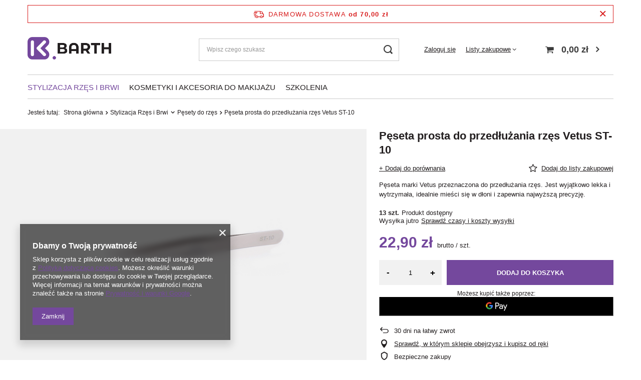

--- FILE ---
content_type: text/html; charset=utf-8
request_url: https://kbarth.pl/ajax/projector.php?action=get&product=231&size=uniw&get=sizeavailability,sizedelivery,sizeprices
body_size: 346
content:
{"sizeavailability":{"delivery_days":"1","delivery_date":"2026-01-22","days":"1","sum":"13","visible":"y","status_description":"Produkt dost\u0119pny ","status_gfx":"\/data\/lang\/pol\/available_graph\/graph_1_4.png","status":"enable","minimum_stock_of_product":"1","shipping_time":{"days":"1","working_days":"1","hours":"0","minutes":"0","time":"2026-01-22 11:00","week_day":"4","week_amount":"0","today":"false"},"delay_time":{"days":"0","hours":"0","minutes":"0","time":"2026-01-21 14:37:02","week_day":"3","week_amount":"0","unknown_delivery_time":"false"}},"sizedelivery":{"undefined":"false","shipping":"18.94","shipping_formatted":"18,94 z\u0142","limitfree":"70.00","limitfree_formatted":"70,00 z\u0142","shipping_change":"18.94","shipping_change_formatted":"18,94 z\u0142","change_type":"up"},"sizeprices":{"value":"22.90","price_formatted":"22,90 z\u0142","price_net":"18.62","price_net_formatted":"18,62 z\u0142","vat":"23","worth":"22.90","worth_net":"18.62","worth_formatted":"22,90 z\u0142","worth_net_formatted":"18,62 z\u0142","basket_enable":"y","special_offer":"false","rebate_code_active":"n","priceformula_error":"false"}}